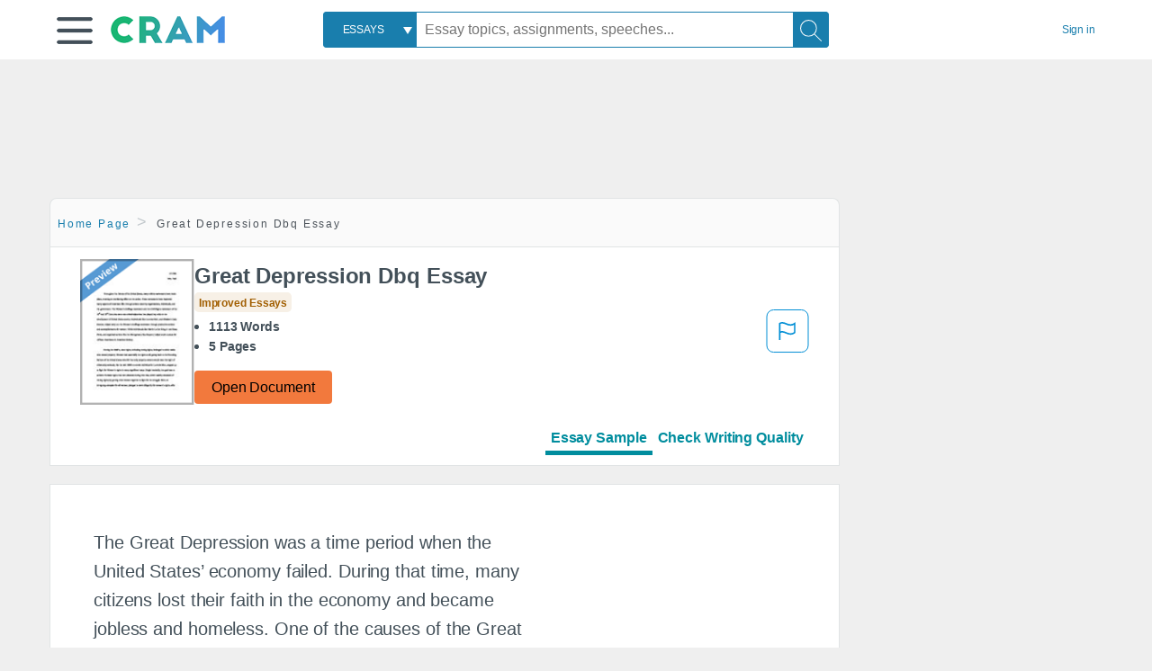

--- FILE ---
content_type: text/html; charset=UTF-8
request_url: https://www.cram.com/essay/Cause-And-Failures-Of-The-Great-Depression/F3DDGMPNBXYW
body_size: 2399
content:
<!DOCTYPE html>
<html lang="en">
<head>
    <meta charset="utf-8">
    <meta name="viewport" content="width=device-width, initial-scale=1">
    <title></title>
    <style>
        body {
            font-family: "Arial";
        }
    </style>
    <script type="text/javascript">
    window.awsWafCookieDomainList = ['monografias.com','cram.com','studymode.com','buenastareas.com','trabalhosfeitos.com','etudier.com','studentbrands.com','ipl.org','123helpme.com','termpaperwarehouse.com'];
    window.gokuProps = {
"key":"AQIDAHjcYu/GjX+QlghicBgQ/7bFaQZ+m5FKCMDnO+vTbNg96AEO9gbUdnuqRleedIFveoKBAAAAfjB8BgkqhkiG9w0BBwagbzBtAgEAMGgGCSqGSIb3DQEHATAeBglghkgBZQMEAS4wEQQMXCicb+XDQ2DOsA5iAgEQgDtOOjvqzKqZUOOF66YElXu3pyocg5gVC0/BC8tD+g1jRYn/JwfrKMBS9Rb8m+RPFq76YP0B8+1diFDu+g==",
          "iv":"D549DACY9wAAAhMX",
          "context":"NcC/h3+cOeO/MsBF4eq2TzmKaY036m14mFtKQFpVzjyXR2C85SR24K7lmqkzWAUaTcA9A/w6fsnCM1Xw6rbzGp/BStZXeN8c9CM/3PXeW4uRR4RnBKTKkFNzZNVuPM1pXhcTtDKTy14f+qkLKz2Vl5VVcs3ZkBj3BNfYU+KWVY9UJi4XT2UayQrxMDEjSDcbte4gKjjnY/kQIqFJwbfvWzxY5SPIvnYgnMZAhG8DoZYUyigp4cj0NXUWqeRQQwhOXc/XBcrX4EAPurXCBWg2llfL+NBn28nHcIautlYfYCv1DzB67f5r04WGNO7jMIn7QnFJ3oFBlNGVlCMtL4RAOk+8eGaSiKcujDJFO3J7yQx0PAvLvT6a93WY7BG9y8xahCnXv/WYxradR1qCUzJnYF0aYLPKaANm1VmxiJItChSfPGVeiD3DVo90wyozGmrdnV/kNtDzsAusCfFqER3Mev9qiiaHq+Pg4VTchrBxiH1xIWzc2ae2haxt62Js2rqaovjPTXDXuzpeA6+wm64ExQOoHhLtpgNlPoq4h6/kLNbPz8sII4XEoCdBggP2GKTHNmSXCMRlb8x7Xr19BeiygtaAmkgz38/x7zrlAX4Osn7gBAUh4RdNOcUgvnRNiOxSR4nWXj3pHjtcBss4wYaKqSAeoCSw9PjOYjBzkkEQLWx2Ip1OB4AAEcZQLMTtUryINqpUW9CV349S2s8QVILEe3dArVrwE0Lxq96f63ATZp1dk1DeOidWuqix9nDUmW/ELuJFK8V5rsPsX/5TZjsx5JhWLA=="
};
    </script>
    <script src="https://ab840a5abf4d.9b6e7044.us-east-2.token.awswaf.com/ab840a5abf4d/b0f70ab89207/67ffe6c1202c/challenge.js"></script>
</head>
<body>
    <div id="challenge-container"></div>
    <script type="text/javascript">
        AwsWafIntegration.saveReferrer();
        AwsWafIntegration.checkForceRefresh().then((forceRefresh) => {
            if (forceRefresh) {
                AwsWafIntegration.forceRefreshToken().then(() => {
                    window.location.reload(true);
                });
            } else {
                AwsWafIntegration.getToken().then(() => {
                    window.location.reload(true);
                });
            }
        });
    </script>
    <noscript>
        <h1>JavaScript is disabled</h1>
        In order to continue, we need to verify that you're not a robot.
        This requires JavaScript. Enable JavaScript and then reload the page.
    </noscript>
</body>
</html>